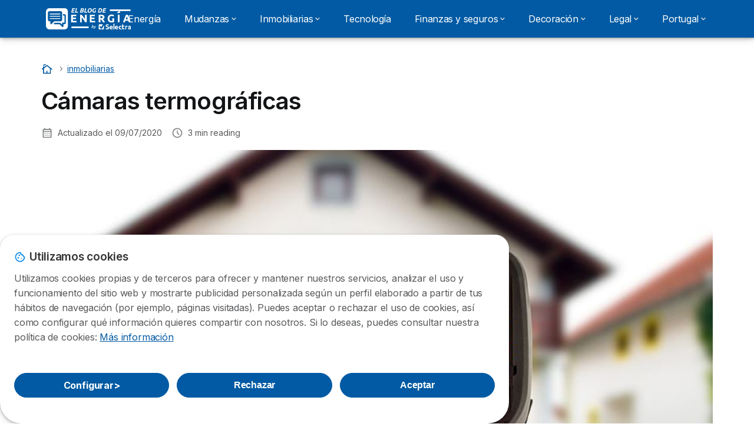

--- FILE ---
content_type: text/html; charset=UTF-8
request_url: https://elblogenergia.com/inmobiliarias/seguridad/camaras-termograficas
body_size: 11732
content:

<!DOCTYPE html>
<html lang="es" dir="ltr" prefix="og: https://ogp.me/ns#">
  <head>
          <link rel="preconnect" href="https://fonts.gstatic.com" crossorigin>
      <link rel="preload" href="https://fonts.googleapis.com/css2?family=Inter:wght@400;600;700&display=swap" as="style" onload="this.onload=null;this.rel='stylesheet'">
    
    <meta charset="utf-8" />
<link rel="canonical" href="https://elblogenergia.com/inmobiliarias/seguridad/camaras-termograficas" />
<meta name="generator" content="Drupal 8 (https://www.drupal.org)" />
<meta property="og:determiner" content="elblogenergia.com" />
<meta property="og:site_name" content="elblogenergia.com" />
<meta property="og:type" content="article" />
<meta property="og:url" content="https://elblogenergia.com" />
<meta property="og:image" content="https://elblogenergia.com/sites/elblogenergia.com/files/images/franquicias.jpg" />
<meta property="og:image:url" content="https://elblogenergia.com/sites/elblogenergia.com/files/2022-09/elblogenergia.com_.png" />
<meta property="og:country_name" content="ES" />
<script src="https://cdn.pagesense.io/js/selectra/99d5a828e34a41e78839e9d8c2addd67.js" async="async"></script>
<meta name="Generator" content="Drupal 10 (https://www.drupal.org)" />
<meta name="MobileOptimized" content="width" />
<meta name="HandheldFriendly" content="true" />
<meta name="viewport" content="width=device-width, initial-scale=1.0" />
<style>div#sliding-popup, div#sliding-popup .eu-cookie-withdraw-banner, .eu-cookie-withdraw-tab {background: #ffffff} div#sliding-popup.eu-cookie-withdraw-wrapper { background: transparent; } #sliding-popup h1, #sliding-popup h2, #sliding-popup h3, #sliding-popup p, #sliding-popup label, #sliding-popup div, .eu-cookie-compliance-more-button, .eu-cookie-compliance-secondary-button, .eu-cookie-withdraw-tab { color: #58595B;} .eu-cookie-withdraw-tab { border-color: #58595B;}</style>
<script>var dc = document.cookie;if (dc.indexOf("cookie-agreed") !== -1) {var styles = "#sliding-popup {display: none;}", styleSheet = document.createElement("style");
  styleSheet.type = "text/css";styleSheet.innerText = styles;document.head.appendChild(styleSheet)};</script>
<link rel="icon" href="/sites/elblogenergia.com/files/favicon%20%281%29_0.ico" type="image/vnd.microsoft.icon" />

          <title>Cámaras termográficas</title>
        <link rel="stylesheet" media="all" href="/sites/elblogenergia.com/files/css/css_nC79arhhWTCTsvuWH1pcUtFvX5KJ8zJ1QBMH4RAk9BY.css?delta=0&amp;language=es&amp;theme=agrippa&amp;include=[base64]" />
<link rel="stylesheet" media="all" href="/sites/elblogenergia.com/files/css/css_S4N9iDrZHGd3uoopj-6spn0v8V7MqbAHStoNXYVLAWs.css?delta=1&amp;language=es&amp;theme=agrippa&amp;include=[base64]" />
<link rel="stylesheet" media="all" href="/sites/elblogenergia.com/files/css/css_Y1YdnAyh395SlTuqzVjx8s-LMyDMomqLfEAT9faPeyY.css?delta=2&amp;language=es&amp;theme=agrippa&amp;include=[base64]" />


    <script>
      // Function to hide elements before page it's loaded
      function elementReady(selector) {
        return new Promise((resolve, reject) => {
          let el = document.querySelector(selector);
          if (el) {resolve(el);}
          new MutationObserver((mutationRecords, observer) => {
            // Query for elements matching the specified selector
            Array.from(document.querySelectorAll(selector)).forEach((element) => {
              resolve(element);
              //Once we have resolved we don't need the observer anymore.
              observer.disconnect();
            });
          })
            .observe(document.documentElement, {
              childList: true,
              subtree: true
            });
        });
      }

      // Hide .call-block--closed before page it's loaded
      elementReady('.call-block--closed').then((someWidget)=>{someWidget.style.setProperty('display', 'none', 'important');});

    </script>

    <script type="application/json" data-drupal-selector="drupal-settings-json">{"path":{"baseUrl":"\/","pathPrefix":"","currentPath":"node\/42858","currentPathIsAdmin":false,"isFront":false,"currentLanguage":"es"},"pluralDelimiter":"\u0003","gtag":{"tagId":"","consentMode":false,"otherIds":[],"events":[],"additionalConfigInfo":[]},"suppressDeprecationErrors":true,"ajaxPageState":{"libraries":"[base64]","theme":"agrippa","theme_token":null},"ajaxTrustedUrl":[],"gtm":{"tagId":null,"settings":{"data_layer":"dataLayer","include_environment":false},"tagIds":["GTM-T38RTG7"]},"dinoElements":{"translations":{"easySubscriptionOnly":"Easy subscription only"}},"eu_cookie_compliance":{"cookie_policy_version":"1.0.0","popup_enabled":true,"popup_agreed_enabled":false,"popup_hide_agreed":false,"popup_clicking_confirmation":false,"popup_scrolling_confirmation":false,"popup_html_info":"\u003Cdiv\n\trole=\u0022alertdialog\u0022 aria-labelledby=\u0022dialogTitle\u0022\n  aria-describedby=\u0022dialogDesc\u0022  class=\u0022eu-cookie-compliance-banner eu-cookie-compliance-banner-info eu-cookie-compliance-banner--categories\u0022\u003E\n\n\t\t\u003Cdiv class=\u0022eu-cookie-compliance-close\u0022\u003E\n\t\t\u003Cbutton class=\u0022btn-close btn-close--md\u0022 type=\u0022button\u0022 aria-label=\u0022Close\u0022\u003E\n\t\t\t\u003Csvg class=\u0022icon icon--neutral eu-cookie-compliance-close-icon\u0022 aria-hidden=\u0022true\u0022\u003E\n\t\t\t\t\u003Cuse xlink:href=\u0022\/themes\/custom\/agrippa\/img\/sprite.svg#icon-cross-rounded\u0022\u003E\u003C\/use\u003E\n\t\t\t\u003C\/svg\u003E\n\t\t\u003C\/button\u003E\n\t\u003C\/div\u003E\n\n\t\u003Cdiv class=\u0022popup-content info eu-cookie-compliance-content\u0022\u003E\n\n    \u003Cdiv class=\u0022eu-cookie-compliance-content__banner-wrapper\u0022\u003E\n      \u003Cdiv class=\u0022cookie-top\u0022\u003E\n            \u003Cdiv id=\u0022dialogTitle\u0022 class=\u0022eu-cookie-compliance-content__title\u0022\u003E\n        \u003Csvg class=\u0022icon icon--secondary icon--left\u0022 aria-hidden=\u0022true\u0022\u003E\n          \u003Cuse xlink:href=\u0022\/themes\/custom\/agrippa\/img\/sprite.svg#icon-cookie\u0022\u003E\u003C\/use\u003E\n        \u003C\/svg\u003E\n        \u003Cspan class=\u0022eu-cookie-title\u0022\u003EUtilizamos cookies\u003C\/span\u003E\n      \u003C\/div\u003E\n\n                  \u003C\/div\u003E\n\n                \u003Cdiv class=\u0022modal__holder\u0022\u003E\n            \u003Cdiv class=\u0022modal__dialog\u0022\u003E\n              \u003Cdiv class=\u0022cookie-categories modal modal--md\u0022 id=\u0022manage-cookies-modal\u0022\u003E\n                \u003Cdiv class=\u0022modal__header\u0022 id=\u0022content-area\u0022\u003E\n\n                                                                          \u003Cdiv id=\u0022manage-cookies-description\u0022\u003E\n                      \u003Cp id=\u0022dialogDesc\u0022 class=\u0022manage-cookies-description__text\u0022\u003E Utilizamos cookies propias y de terceros para ofrecer y mantener nuestros servicios, analizar el uso y funcionamiento del sitio web y mostrarte publicidad personalizada seg\u00fan un perfil elaborado a partir de tus h\u00e1bitos de navegaci\u00f3n (por ejemplo, p\u00e1ginas visitadas). Puedes aceptar o rechazar el uso de cookies, as\u00ed como configurar qu\u00e9 informaci\u00f3n quieres compartir con nosotros. Si lo deseas, puedes consultar nuestra pol\u00edtica de cookies: \u003C\/p\u003E\n                                              \u003Cbutton type=\u0022button\u0022 class=\u0022find-more-button\u0022\u003EM\u00e1s informaci\u00f3n\u003C\/button\u003E\n                                          \u003C\/div\u003E\n                                  \u003C\/div\u003E\n                \u003Cdiv id=\u0022eu-cookie-compliance-categories\u0022 class=\u0022eu-cookie-compliance-categories modal__body hidden\u0022\u003E\n                                      \u003Cdiv class=\u0022eu-cookie-compliance-category\u0022\u003E\n                      \u003Clabel for=\u0022cookie-category-technical\u0022 class=\u0022checkbox checkbox--disabled\u0022\u003E\n                        \u003Cinput class=\u0022checkbox__input\u0022 type=\u0022checkbox\u0022 name=\u0022\u0022 name=\u0022cookie-categories\u0022 id=\u0022cookie-category-technical\u0022 tabindex=\u0022-1\u0022 value=\u0022technical\u0022  checked   disabled \u003E\n\n                        \u003Cspan class=\u0022checkbox__shape\u0022  tabindex=\u0022-1\u0022 \u003E\u003C\/span\u003E\n                        \u003Cspan class=\u0022checkbox__label\u0022\u003E\n                          \u003Cstrong\u003E\n                            Cookies t\u00e9cnicas\n                          \u003C\/strong\u003E\n                        \u003C\/span\u003E\n                      \u003C\/label\u003E\n                                              \u003Cdiv class=\u0022eu-cookie-compliance-category-description\u0022\u003ESon necesarias para ofrecer el servicio web y posibilitar la navegaci\u00f3n en la p\u00e1gina.\u003C\/div\u003E\n                                          \u003C\/div\u003E\n                                      \u003Cdiv class=\u0022eu-cookie-compliance-category\u0022\u003E\n                      \u003Clabel for=\u0022cookie-category-analytics\u0022 class=\u0022checkbox \u0022\u003E\n                        \u003Cinput class=\u0022checkbox__input\u0022 type=\u0022checkbox\u0022 name=\u0022\u0022 name=\u0022cookie-categories\u0022 id=\u0022cookie-category-analytics\u0022 tabindex=\u0022-1\u0022 value=\u0022analytics\u0022  \u003E\n\n                        \u003Cspan class=\u0022checkbox__shape\u0022 \u003E\u003C\/span\u003E\n                        \u003Cspan class=\u0022checkbox__label\u0022\u003E\n                          \u003Cstrong\u003E\n                            Cookies de anal\u00edtica\n                          \u003C\/strong\u003E\n                        \u003C\/span\u003E\n                      \u003C\/label\u003E\n                                              \u003Cdiv class=\u0022eu-cookie-compliance-category-description\u0022\u003EEstas cookies nos permiten analizar c\u00f3mo navegan nuestros usuarios por nuestra web. Tienen fin estad\u00edstico.\u003C\/div\u003E\n                                          \u003C\/div\u003E\n                                      \u003Cdiv class=\u0022eu-cookie-compliance-category\u0022\u003E\n                      \u003Clabel for=\u0022cookie-category-marketing\u0022 class=\u0022checkbox \u0022\u003E\n                        \u003Cinput class=\u0022checkbox__input\u0022 type=\u0022checkbox\u0022 name=\u0022\u0022 name=\u0022cookie-categories\u0022 id=\u0022cookie-category-marketing\u0022 tabindex=\u0022-1\u0022 value=\u0022marketing\u0022  \u003E\n\n                        \u003Cspan class=\u0022checkbox__shape\u0022 \u003E\u003C\/span\u003E\n                        \u003Cspan class=\u0022checkbox__label\u0022\u003E\n                          \u003Cstrong\u003E\n                            Cookies de marketing\n                          \u003C\/strong\u003E\n                        \u003C\/span\u003E\n                      \u003C\/label\u003E\n                                              \u003Cdiv class=\u0022eu-cookie-compliance-category-description\u0022\u003EEstas cookies nos permiten ofrecerte publicidad personalizada de acuerdo a tu perfil de navegaci\u00f3n.\u003C\/div\u003E\n                                          \u003C\/div\u003E\n                  \n                                      \u003Cbutton type=\u0022button\u0022 class=\u0022eu-cookie-compliance-save-preferences-button btn btn--sm btn btn--pill btn--md btn--secondary save-preferences\u0022 data-dismiss=\u0022modal\u0022\u003E\n                      Guardar configuraci\u00f3n\n                    \u003C\/button\u003E\n                                  \u003C\/div\u003E\n                \u003Cdiv class=\u0022modal__footer\u0022\u003E\n                      \u003Cdiv id=\u0022popup-buttons\u0022 class=\u0022eu-cookie-compliance-buttons eu-cookie-compliance-has-categories\u0022\u003E\n                      \n                                              \u003Cbutton class=\u0022cookie-personalization btn btn--pill btn--md  btn--secondary\u0022\u003EConfigurar \u003Cspan\u003E\u003E\u003C\/span\u003E\u003C\/button\u003E\n                      \n                                              \u003Cbutton type=\u0022button\u0022 class=\u0022eu-cookie-compliance-save-preferences-button btn btn--sm btn btn--pill btn--md  btn--secondary\u0022 data-dismiss=\u0022modal\u0022\u003E\n                          Rechazar\n                        \u003C\/button\u003E\n                      \n                                                                                          \u003Cbutton type=\u0022button\u0022 class=\u0022agree-button eu-cookie-compliance-default-button btn btn--pill btn--md btn--secondary\u0022\u003E\n                        Aceptar\n                      \u003C\/button\u003E\n                                              \u003Cbutton type=\u0022button\u0022 class=\u0022eu-cookie-withdraw-button visually-hidden\u0022\u003EWithdraw consent\u003C\/button\u003E\n                                          \u003C\/div\u003E\n                \u003C\/div\u003E\n              \u003C\/div\u003E\n            \u003C\/div\u003E\n          \u003C\/div\u003E\n        \n    \u003C\/div\u003E\n\n\n\t\u003C\/div\u003E\n\u003C\/div\u003E","use_mobile_message":false,"mobile_popup_html_info":"\u003Cdiv\n\trole=\u0022alertdialog\u0022 aria-labelledby=\u0022dialogTitle\u0022\n  aria-describedby=\u0022dialogDesc\u0022  class=\u0022eu-cookie-compliance-banner eu-cookie-compliance-banner-info eu-cookie-compliance-banner--categories\u0022\u003E\n\n\t\t\u003Cdiv class=\u0022eu-cookie-compliance-close\u0022\u003E\n\t\t\u003Cbutton class=\u0022btn-close btn-close--md\u0022 type=\u0022button\u0022 aria-label=\u0022Close\u0022\u003E\n\t\t\t\u003Csvg class=\u0022icon icon--neutral eu-cookie-compliance-close-icon\u0022 aria-hidden=\u0022true\u0022\u003E\n\t\t\t\t\u003Cuse xlink:href=\u0022\/themes\/custom\/agrippa\/img\/sprite.svg#icon-cross-rounded\u0022\u003E\u003C\/use\u003E\n\t\t\t\u003C\/svg\u003E\n\t\t\u003C\/button\u003E\n\t\u003C\/div\u003E\n\n\t\u003Cdiv class=\u0022popup-content info eu-cookie-compliance-content\u0022\u003E\n\n    \u003Cdiv class=\u0022eu-cookie-compliance-content__banner-wrapper\u0022\u003E\n      \u003Cdiv class=\u0022cookie-top\u0022\u003E\n            \u003Cdiv id=\u0022dialogTitle\u0022 class=\u0022eu-cookie-compliance-content__title\u0022\u003E\n        \u003Csvg class=\u0022icon icon--secondary icon--left\u0022 aria-hidden=\u0022true\u0022\u003E\n          \u003Cuse xlink:href=\u0022\/themes\/custom\/agrippa\/img\/sprite.svg#icon-cookie\u0022\u003E\u003C\/use\u003E\n        \u003C\/svg\u003E\n        \u003Cspan class=\u0022eu-cookie-title\u0022\u003E\u003C\/span\u003E\n      \u003C\/div\u003E\n\n                  \u003C\/div\u003E\n\n                \u003Cdiv class=\u0022modal__holder\u0022\u003E\n            \u003Cdiv class=\u0022modal__dialog\u0022\u003E\n              \u003Cdiv class=\u0022cookie-categories modal modal--md\u0022 id=\u0022manage-cookies-modal\u0022\u003E\n                \u003Cdiv class=\u0022modal__header\u0022 id=\u0022content-area\u0022\u003E\n\n                                                                          \u003Cdiv id=\u0022manage-cookies-description\u0022\u003E\n                      \u003Cp id=\u0022dialogDesc\u0022 class=\u0022manage-cookies-description__text\u0022\u003E Utilizamos cookies propias y de terceros para ofrecer y mantener nuestros servicios, analizar el uso y funcionamiento del sitio web y mostrarte publicidad personalizada seg\u00fan un perfil elaborado a partir de tus h\u00e1bitos de navegaci\u00f3n (por ejemplo, p\u00e1ginas visitadas). Puedes aceptar o rechazar el uso de cookies, as\u00ed como configurar qu\u00e9 informaci\u00f3n quieres compartir con nosotros. Si lo deseas, puedes consultar nuestra pol\u00edtica de cookies: \u003C\/p\u003E\n                                              \u003Cbutton type=\u0022button\u0022 class=\u0022find-more-button\u0022\u003EM\u00e1s informaci\u00f3n\u003C\/button\u003E\n                                          \u003C\/div\u003E\n                                  \u003C\/div\u003E\n                \u003Cdiv id=\u0022eu-cookie-compliance-categories\u0022 class=\u0022eu-cookie-compliance-categories modal__body hidden\u0022\u003E\n                                      \u003Cdiv class=\u0022eu-cookie-compliance-category\u0022\u003E\n                      \u003Clabel for=\u0022cookie-category-technical\u0022 class=\u0022checkbox checkbox--disabled\u0022\u003E\n                        \u003Cinput class=\u0022checkbox__input\u0022 type=\u0022checkbox\u0022 name=\u0022\u0022 name=\u0022cookie-categories\u0022 id=\u0022cookie-category-technical\u0022 tabindex=\u0022-1\u0022 value=\u0022technical\u0022  checked   disabled \u003E\n\n                        \u003Cspan class=\u0022checkbox__shape\u0022  tabindex=\u0022-1\u0022 \u003E\u003C\/span\u003E\n                        \u003Cspan class=\u0022checkbox__label\u0022\u003E\n                          \u003Cstrong\u003E\n                            Cookies t\u00e9cnicas\n                          \u003C\/strong\u003E\n                        \u003C\/span\u003E\n                      \u003C\/label\u003E\n                                              \u003Cdiv class=\u0022eu-cookie-compliance-category-description\u0022\u003ESon necesarias para ofrecer el servicio web y posibilitar la navegaci\u00f3n en la p\u00e1gina.\u003C\/div\u003E\n                                          \u003C\/div\u003E\n                                      \u003Cdiv class=\u0022eu-cookie-compliance-category\u0022\u003E\n                      \u003Clabel for=\u0022cookie-category-analytics\u0022 class=\u0022checkbox \u0022\u003E\n                        \u003Cinput class=\u0022checkbox__input\u0022 type=\u0022checkbox\u0022 name=\u0022\u0022 name=\u0022cookie-categories\u0022 id=\u0022cookie-category-analytics\u0022 tabindex=\u0022-1\u0022 value=\u0022analytics\u0022  \u003E\n\n                        \u003Cspan class=\u0022checkbox__shape\u0022 \u003E\u003C\/span\u003E\n                        \u003Cspan class=\u0022checkbox__label\u0022\u003E\n                          \u003Cstrong\u003E\n                            Cookies de anal\u00edtica\n                          \u003C\/strong\u003E\n                        \u003C\/span\u003E\n                      \u003C\/label\u003E\n                                              \u003Cdiv class=\u0022eu-cookie-compliance-category-description\u0022\u003EEstas cookies nos permiten analizar c\u00f3mo navegan nuestros usuarios por nuestra web. Tienen fin estad\u00edstico.\u003C\/div\u003E\n                                          \u003C\/div\u003E\n                                      \u003Cdiv class=\u0022eu-cookie-compliance-category\u0022\u003E\n                      \u003Clabel for=\u0022cookie-category-marketing\u0022 class=\u0022checkbox \u0022\u003E\n                        \u003Cinput class=\u0022checkbox__input\u0022 type=\u0022checkbox\u0022 name=\u0022\u0022 name=\u0022cookie-categories\u0022 id=\u0022cookie-category-marketing\u0022 tabindex=\u0022-1\u0022 value=\u0022marketing\u0022  \u003E\n\n                        \u003Cspan class=\u0022checkbox__shape\u0022 \u003E\u003C\/span\u003E\n                        \u003Cspan class=\u0022checkbox__label\u0022\u003E\n                          \u003Cstrong\u003E\n                            Cookies de marketing\n                          \u003C\/strong\u003E\n                        \u003C\/span\u003E\n                      \u003C\/label\u003E\n                                              \u003Cdiv class=\u0022eu-cookie-compliance-category-description\u0022\u003EEstas cookies nos permiten ofrecerte publicidad personalizada de acuerdo a tu perfil de navegaci\u00f3n.\u003C\/div\u003E\n                                          \u003C\/div\u003E\n                  \n                                      \u003Cbutton type=\u0022button\u0022 class=\u0022eu-cookie-compliance-save-preferences-button btn btn--sm btn btn--pill btn--md btn--secondary save-preferences\u0022 data-dismiss=\u0022modal\u0022\u003E\n                      Guardar configuraci\u00f3n\n                    \u003C\/button\u003E\n                                  \u003C\/div\u003E\n                \u003Cdiv class=\u0022modal__footer\u0022\u003E\n                      \u003Cdiv id=\u0022popup-buttons\u0022 class=\u0022eu-cookie-compliance-buttons eu-cookie-compliance-has-categories\u0022\u003E\n                      \n                                              \u003Cbutton class=\u0022cookie-personalization btn btn--pill btn--md  btn--secondary\u0022\u003EConfigurar \u003Cspan\u003E\u003E\u003C\/span\u003E\u003C\/button\u003E\n                      \n                                              \u003Cbutton type=\u0022button\u0022 class=\u0022eu-cookie-compliance-save-preferences-button btn btn--sm btn btn--pill btn--md  btn--secondary\u0022 data-dismiss=\u0022modal\u0022\u003E\n                          Rechazar\n                        \u003C\/button\u003E\n                      \n                                                                                          \u003Cbutton type=\u0022button\u0022 class=\u0022agree-button eu-cookie-compliance-default-button btn btn--pill btn--md btn--secondary\u0022\u003E\n                        Aceptar\n                      \u003C\/button\u003E\n                                              \u003Cbutton type=\u0022button\u0022 class=\u0022eu-cookie-withdraw-button visually-hidden\u0022\u003EWithdraw consent\u003C\/button\u003E\n                                          \u003C\/div\u003E\n                \u003C\/div\u003E\n              \u003C\/div\u003E\n            \u003C\/div\u003E\n          \u003C\/div\u003E\n        \n    \u003C\/div\u003E\n\n\n\t\u003C\/div\u003E\n\u003C\/div\u003E","mobile_breakpoint":768,"popup_html_agreed":false,"popup_use_bare_css":false,"popup_height":102,"popup_width":"100%","popup_delay":1000,"popup_link":"https:\/\/selectra.es\/politica-cookies","popup_link_new_window":true,"popup_position":false,"fixed_top_position":true,"popup_language":"es","store_consent":false,"better_support_for_screen_readers":false,"cookie_name":"","reload_page":false,"domain":"","domain_all_sites":false,"popup_eu_only":false,"popup_eu_only_js":false,"cookie_lifetime":390,"cookie_session":0,"set_cookie_session_zero_on_disagree":0,"disagree_do_not_show_popup":false,"method":"categories","automatic_cookies_removal":true,"allowed_cookies":"technical:selectraRgpdAutoAcceptCookies\r\nanalytics:_ga\r\nanalytics:_gid\r\nanalytics:_gcl_au","withdraw_markup":"\u003Cbutton type=\u0022button\u0022 class=\u0022eu-cookie-withdraw-tab\u0022\u003EPrivacy settings\u003C\/button\u003E\n\u003Cdiv aria-labelledby=\u0022popup-text\u0022 class=\u0022eu-cookie-withdraw-banner\u0022\u003E\n  \u003Cdiv class=\u0022popup-content info eu-cookie-compliance-content\u0022\u003E\n    \u003Cdiv id=\u0022popup-text\u0022 class=\u0022eu-cookie-compliance-message\u0022 role=\u0022document\u0022\u003E\n      \u003Ch2\u003EWe use cookies on this site to enhance your user experience\u003C\/h2\u003E\n\u003Cp\u003EYou have given your consent for us to set cookies.\u003C\/p\u003E\n\n    \u003C\/div\u003E\n    \u003Cdiv id=\u0022popup-buttons\u0022 class=\u0022eu-cookie-compliance-buttons\u0022\u003E\n      \u003Cbutton type=\u0022button\u0022 class=\u0022eu-cookie-withdraw-button \u0022\u003EWithdraw consent\u003C\/button\u003E\n    \u003C\/div\u003E\n  \u003C\/div\u003E\n\u003C\/div\u003E","withdraw_enabled":false,"reload_options":0,"reload_routes_list":"","withdraw_button_on_info_popup":false,"cookie_categories":["technical","analytics","marketing"],"cookie_categories_details":{"technical":{"uuid":"37a5e0c4-a94b-446e-96e5-d12cf88dbf85","langcode":"es","status":true,"dependencies":[],"_core":{"default_config_hash":"gXV5U-ZX3twBoJ63q5ixkXGs3hRx-iHa0Q2PCsINcFU"},"id":"technical","label":"Cookies t\u00e9cnicas","description":"Son necesarias para ofrecer el servicio web y posibilitar la navegaci\u00f3n en la p\u00e1gina.","checkbox_default_state":"required","weight":-9},"analytics":{"uuid":"238556e1-f818-47aa-814a-78155c6ee807","langcode":"es","status":true,"dependencies":[],"_core":{"default_config_hash":"Ppr4ObHh0Me1kYxDDoWuP8_LYN2ElSMZR6XHgp4ZYVo"},"id":"analytics","label":"Cookies de anal\u00edtica","description":"Estas cookies nos permiten analizar c\u00f3mo navegan nuestros usuarios por nuestra web. Tienen fin estad\u00edstico.","checkbox_default_state":"unchecked","weight":-8},"marketing":{"uuid":"1595bfc5-75bb-4432-82e8-f3c80d313ac5","langcode":"es","status":true,"dependencies":[],"_core":{"default_config_hash":"tGOGAtZycObYMRXFXjJNdyI1Yo8MPsR6I037ugYMWTY"},"id":"marketing","label":"Cookies de marketing","description":"Estas cookies nos permiten ofrecerte publicidad personalizada de acuerdo a tu perfil de navegaci\u00f3n.","checkbox_default_state":"unchecked","weight":-7}},"enable_save_preferences_button":true,"cookie_value_disagreed":"0","cookie_value_agreed_show_thank_you":"1","cookie_value_agreed":"2","containing_element":"body","settings_tab_enabled":false,"olivero_primary_button_classes":"","olivero_secondary_button_classes":"","close_button_action":"close_banner","open_by_default":true,"modules_allow_popup":true,"hide_the_banner":false,"geoip_match":true,"unverified_scripts":[]},"selectra_rgpd_v2":{"autoAcceptCookies":0},"themePath":"themes\/custom\/agrippa","activeThemePath":"themes\/custom\/agrippa","csp":{"nonce":"4K2vCzogjGxiVZQ-sfP4kQ"},"user":{"uid":0,"permissionsHash":"5b0c74fb9bed5feebc954232125b37bd67abc92f743cc8b29861f18bad9563d1"}}</script>
<script src="/sites/elblogenergia.com/files/js/js_gkYfsFg5dDb-mpkfQEy0kUejOODemL58RjcNCWjJGiA.js?scope=header&amp;delta=0&amp;language=es&amp;theme=agrippa&amp;include=eJxdjGsKAjEMhC-0WvBCZdqGWDdtQh_i8V1BtuifJPPNTMAtm8GFRkixzRI2fFFBrkuQnbfNILnfKV0SBp24IWXdWJWF_AA7Psa_vuKB1y8sWyehOBp8hEikOqi5aZ_nvg-M2VeCRQPErYYmCqJxX5HGlvzz5mgeru6ZjlVMMmqkNyRoXNU"></script>
<script src="/modules/contrib/google_tag/js/gtag.js?t90unw"></script>
<script src="/modules/contrib/google_tag/js/gtm.js?t90unw"></script>
<script src="/sites/elblogenergia.com/files/js/js_aQ2LIGD3IQ6UVuQPcVe4xmbIeG7uIV_bq1Bgc8Ywmj0.js?scope=header&amp;delta=3&amp;language=es&amp;theme=agrippa&amp;include=eJxdjGsKAjEMhC-0WvBCZdqGWDdtQh_i8V1BtuifJPPNTMAtm8GFRkixzRI2fFFBrkuQnbfNILnfKV0SBp24IWXdWJWF_AA7Psa_vuKB1y8sWyehOBp8hEikOqi5aZ_nvg-M2VeCRQPErYYmCqJxX5HGlvzz5mgeru6ZjlVMMmqkNyRoXNU"></script>

        <meta name="viewport" content="width=device-width, initial-scale=1, maximum-scale=1, shrink-to-fit=no">
  </head>
  <body class="multiform__page" >

        
    <noscript><iframe src="https://www.googletagmanager.com/ns.html?id=GTM-T38RTG7"
                  height="0" width="0" style="display:none;visibility:hidden"></iframe></noscript>

      <div class="dialog-off-canvas-main-canvas" data-off-canvas-main-canvas>
    

   
    

<div id="page-wrapper">
    <div id="page" class="titles--left">
          <header class="menu" role="banner" aria-label="Cabecera de sitio">
        
      
  
  <div class="menu-bar ">
        <div class="menu-bar__holder new">
      <div id="block-agrippa-branding" class="new menu-logo__wrapper">
            <a href="/" rel="home" class="menu-logo" aria-label="Logo Selectra">
        <img src="/sites/elblogenergia.com/files/elblogdeenergia-white.svg" alt="Selectra" class="menu-logo__img"/>
      </a>
        
  </div>




  <button class="menu-btn new" type="button" aria-label="Open menu">
    <span class="menu-btn__closed">
      <svg class="u-display--xl-none" width="24" height="24" viewBox="0 0 24 24" fill="none" xmlns="http://www.w3.org/2000/svg">
        <mask id="mask0_5251_30318" style="mask-type:alpha" maskUnits="userSpaceOnUse" x="0" y="0" width="24" height="24">
          <rect width="24" height="24" fill="#D9D9D9"/>
        </mask>
        <g mask="url(#mask0_5251_30318)">
          <path d="M4 18C3.71667 18 3.47917 17.9042 3.2875 17.7125C3.09583 17.5208 3 17.2833 3 17C3 16.7167 3.09583 16.4792 3.2875 16.2875C3.47917 16.0958 3.71667 16 4 16H20C20.2833 16 20.5208 16.0958 20.7125 16.2875C20.9042 16.4792 21 16.7167 21 17C21 17.2833 20.9042 17.5208 20.7125 17.7125C20.5208 17.9042 20.2833 18 20 18H4ZM4 13C3.71667 13 3.47917 12.9042 3.2875 12.7125C3.09583 12.5208 3 12.2833 3 12C3 11.7167 3.09583 11.4792 3.2875 11.2875C3.47917 11.0958 3.71667 11 4 11H20C20.2833 11 20.5208 11.0958 20.7125 11.2875C20.9042 11.4792 21 11.7167 21 12C21 12.2833 20.9042 12.5208 20.7125 12.7125C20.5208 12.9042 20.2833 13 20 13H4ZM4 8C3.71667 8 3.47917 7.90417 3.2875 7.7125C3.09583 7.52083 3 7.28333 3 7C3 6.71667 3.09583 6.47917 3.2875 6.2875C3.47917 6.09583 3.71667 6 4 6H20C20.2833 6 20.5208 6.09583 20.7125 6.2875C20.9042 6.47917 21 6.71667 21 7C21 7.28333 20.9042 7.52083 20.7125 7.7125C20.5208 7.90417 20.2833 8 20 8H4Z" fill="white"/>
        </g>
      </svg>
    </span>
    <span class="menu-btn__open">
      <svg class="icon icon--20 menu-btn__icon" aria-hidden="true">
        <use xlink:href="/themes/custom/agrippa/img/sprite.svg#icon-cross"></use>
      </svg>
    </span>
  </button>

  <nav class="menu-content">
    
            <div class="menu-category">
                  <a href="/energia" class="menu-label">Energía</a>
        
                      </div>
          <div class="menu-category">
                              <a href="/mudanzas" class="menu-label menu-label__sub--link">Mudanzas<svg class="icon icon--12 menu-label__trigger" aria-hidden="true">
                <use xlink:href="/themes/custom/agrippa/img/sprite.svg#icon-chevron-right"></use>
              </svg>
            </a>
                  
                                    <div class="menu-sub-category menu-sub-category--1-cols">
                          <ul class="menu-list">
                <li class="menu-list__label">Información</li>
                                                                      <li class="menu-list__item">
                      <a class="menu-list__link" href="https://elblogenergia.com/mudanzas/noticias">Noticias</a>
                    </li>
                                                </ul>
            
                                  </div>
              </div>
          <div class="menu-category">
                              <a href="/inmobiliarias" class="menu-label menu-label__sub--link">Inmobiliarias<svg class="icon icon--12 menu-label__trigger" aria-hidden="true">
                <use xlink:href="/themes/custom/agrippa/img/sprite.svg#icon-chevron-right"></use>
              </svg>
            </a>
                  
                                    <div class="menu-sub-category menu-sub-category--1-cols">
                          <ul class="menu-list">
                <li class="menu-list__label">¿Es Hermosillo, México, un buen lugar para vivir?</li>
                                              </ul>
            
                                  </div>
              </div>
          <div class="menu-category">
                  <a href="/tecnologia" class="menu-label">Tecnología</a>
        
                      </div>
          <div class="menu-category">
                              <a href="/finanzas-seguros" class="menu-label menu-label__sub--link">Finanzas y seguros<svg class="icon icon--12 menu-label__trigger" aria-hidden="true">
                <use xlink:href="/themes/custom/agrippa/img/sprite.svg#icon-chevron-right"></use>
              </svg>
            </a>
                  
                                    <div class="menu-sub-category menu-sub-category--3-cols">
                          <ul class="menu-list">
                <li class="menu-list__label">Posibilidades</li>
                                                                      <li class="menu-list__item">
                      <a class="menu-list__link" href="/seguros-salud">Seguros de salud</a>
                    </li>
                                      <li class="menu-list__item">
                      <a class="menu-list__link" href="/finanzas-seguros/productos-financieros/comprar-fondos-inversion-gestoras-internacionales">Comprar fondos de inversión</a>
                    </li>
                                      <li class="menu-list__item">
                      <a class="menu-list__link" href="/finanzas-seguros/noticias">Noticias</a>
                    </li>
                                      <li class="menu-list__item">
                      <a class="menu-list__link" href="/finanzas/que_es_un_e-commerce">¿Qué es un e-commerce? Tipos, cómo crearlo y ejemplos</a>
                    </li>
                                                </ul>
                          <ul class="menu-list">
                <li class="menu-list__label">10 Tips para crear una experiencia del cliente excepcional</li>
                                              </ul>
                          <ul class="menu-list">
                <li class="menu-list__label">¿Qué son los fondos de inversión inmobiliarios?</li>
                                              </ul>
            
                                  </div>
              </div>
          <div class="menu-category">
                              <a href="/decoracion" class="menu-label menu-label__sub--link">Decoración<svg class="icon icon--12 menu-label__trigger" aria-hidden="true">
                <use xlink:href="/themes/custom/agrippa/img/sprite.svg#icon-chevron-right"></use>
              </svg>
            </a>
                  
                                    <div class="menu-sub-category menu-sub-category--2-cols">
                          <ul class="menu-list">
                <li class="menu-list__label">Categorías</li>
                                                                      <li class="menu-list__item">
                      <a class="menu-list__link" href="/decoracion/tipos-aire-acondicionado-malaga">Tipos de aires acondicionados en Málaga</a>
                    </li>
                                      <li class="menu-list__item">
                      <a class="menu-list__link" href="https://elblogenergia.com/graffiti-decorativo">¿Cuánto deberías pagar por la realización de un graffiti decorativo en tu casa o negocio?</a>
                    </li>
                                      <li class="menu-list__item">
                      <a class="menu-list__link" href="https://elblogenergia.com/decoracion/beneficios-pintar-hogar-malaga">Pintar tu hogar en Málaga</a>
                    </li>
                                      <li class="menu-list__item">
                      <a class="menu-list__link" href="https://elblogenergia.com/decoracion/instalacion-salvaescaleras-hogar-malaga">Instala un salvaescaleras en Málaga</a>
                    </li>
                                      <li class="menu-list__item">
                      <a class="menu-list__link" href="/decoracion/articulos">Artículos de decoración</a>
                    </li>
                                      <li class="menu-list__item">
                      <a class="menu-list__link" href="/decoracion/sostenibilidad">Sostenibilidad</a>
                    </li>
                                                </ul>
                          <ul class="menu-list">
                <li class="menu-list__label">Ideas para cocinas modernas</li>
                                                                      <li class="menu-list__item">
                      <a class="menu-list__link" href="/diseno-y-calidad-en-mobiliario-de-cocinas-alemanas-en-valencia-y-espana">Diseño y calidad en mobiliario de cocinas alemanas en Valencia y España</a>
                    </li>
                                                </ul>
            
                                  </div>
              </div>
          <div class="menu-category">
                              <a href="/legal" class="menu-label menu-label__sub--link">Legal<svg class="icon icon--12 menu-label__trigger" aria-hidden="true">
                <use xlink:href="/themes/custom/agrippa/img/sprite.svg#icon-chevron-right"></use>
              </svg>
            </a>
                  
                                    <div class="menu-sub-category menu-sub-category--1-cols">
                          <ul class="menu-list">
                <li class="menu-list__label">Los seis aspectos más importantes en cualquier proceso de selección de personal</li>
                                              </ul>
            
                                  </div>
              </div>
          <div class="menu-category">
                              <div class="menu-label">Portugal<svg class="icon icon--12 menu-label__trigger" aria-hidden="true">
                <use xlink:href="/themes/custom/agrippa/img/sprite.svg#icon-chevron-right"></use>
              </svg>
            </div>
                  
                                    <div class="menu-sub-category menu-sub-category--1-cols">
                          <ul class="menu-list">
                <li class="menu-list__label">Información</li>
                                                                      <li class="menu-list__item">
                      <a class="menu-list__link" href="/pt">Noticias</a>
                    </li>
                                                </ul>
            
                                  </div>
              </div>
      

      
    
</nav>


    </div>
  </div>

    <header id="ac-menu">
    <div class="ac-menu">
            
            <a class="ac-menu__btn-to-top" href="#ac-menu" role="button" title="To-top" data-scroll="43">
        <svg class="icon icon--16 icon--white">
          <use xlink:href="/themes/custom/agrippa/img/sprite.svg#icon-arrow-up"></use>
        </svg>
      </a>
    </div>
  </header>

      </header>
    
    
        
        
    <div class="container">
      <div class="row">
              <main class="main col-xs-12 margin-auto ">
                      <div>
    
<div id="block-agrippa-breadcrumbs">
  
    
          
  <nav class=" breadcrumb--wrapper" id="breadcrumb--wrapper" aria-label="breadcrumb" >
    <ol class="breadcrumb classic" itemscope itemtype="http://schema.org/BreadcrumbList">

        
            
                                    <li class="breadcrumb__item breadcrumb__home-item" itemscope itemprop="itemListElement" itemtype="http://schema.org/ListItem">
                        <a class="breadcrumb__home" href="/" title="Portada" aria-label="Portada" itemprop="item">
                                                        <svg class="icon icon--20 icon--secondary" aria-hidden="true">
                              <use xlink:href="/themes/custom/agrippa/img/sprite.svg#icon-cottage"></use>
                            </svg>
                            <span class="u-sr-only" itemprop="name">Portada</span>
                        </a>
                        <meta itemprop="position" content="1">
                    </li>

                
            
                
                <li class="breadcrumb__item" itemscope itemprop="itemListElement" itemtype="http://schema.org/ListItem">
                  <span class="u-sr-only">&hellip;</span>
                  <a href="/inmobiliarias" itemprop="item">
                      <span itemprop="name">inmobiliarias</span>
                  </a>
                  <meta itemprop="position" content="2">
                </li>

                
            
        
    </ol>
  </nav>

  </div>
<div data-drupal-messages-fallback class="hidden"></div>


      <div id="block-newslettertop-area">
      
          


    <div class="action-box call-block--closed" data-callcenter="france-energie">
<div class="action-box-header">¡Únete!</div>
<div class="action-box-offer">
<p class="title">¡Inscríbete gratis y recibe las mejores ofertas a través de "Territorio Ahorro"!</p>
<p><a class="btn btn--md btn--primary" href="https://selectra.typeform.com/to/GjFPLG4j?utm_campaign=blog_energia">¡Suscríbete!</a></p></div>
</div>




        
  </div>

  </div>

            <div>
    
<div id="block-agrippa-content">
  
    
        
  

  <article  class="article" >


      
  <h1 class="article__title">
Cámaras termográficas</h1>

          <div class="article_author__header">
            


      </div>
    
          

              
      <div class="published-date__reading-time">
      <div class="published-date">
        

<svg class="icon icon--16" aria-hidden='true'>
      <use xlink:href="/themes/custom/agrippa/img/sprite.svg#icon-calendar-rounded"></use>
  </svg>

        
Actualizado el

        <time class="published-date__date">
                                09/07/2020
          
        </time>
      </div>

              <div class="reading-time">
          

<svg class="icon icon--16" aria-hidden='true'>
      <use xlink:href="/themes/custom/agrippa/img/sprite.svg#icon-schedule"></use>
  </svg>

          <span id="readingTime"> </span> min reading
        </div>
      
    </div>
  


  
    

        
      
                    
        <figure class="article__hero">
                                                                      <picture>
            <source srcset="https://elblogenergia.com/sites/elblogenergia.com/files/styles/article_mobile/public/images/franquicias.jpg.jpeg.webp" type='image/webp' media="(max-width: 576px)">
            <source srcset="https://elblogenergia.com/sites/elblogenergia.com/files/styles/article_mobile/public/images/franquicias.jpg.jpeg?itok=mfMbcTRE" type="image/jpeg"  media="(max-width: 576px)">
            <source srcset="/sites/elblogenergia.com/files/images/franquicias.jpg" type="image/jpg" media="(min-width: 577px)">
            <source srcset="/sites/elblogenergia.com/files/images/franquicias.jpg" type="image/jpg" media="(min-width: 577px)">
            <img class="article__hero-img" src="/sites/elblogenergia.com/files/images/franquicias.jpg" alt="franquicias"/>
          </picture>
                  </figure>
            
    
    
  
  


    <p>Es algo que está de moda. La importancia de controlar la temperatura corporal en vistas a la lucha contra la pandemia de la COVID-19 y la necesidad de no realizar contactos entre personas han puesto de moda este tipo de cámaras.</p>
<p>Gracias a las <a href="https://franquiciastecalsa.es/">cámaras termográficas</a> o térmicas se puede determinar la temperatura corporal de una persona sin que haya ningún tipo de contacto y desde una distancia de seguridad.</p>
<h2>¿Qué es una cámara termográfica?</h2>
<p>Una cámara termográfica, también denominada <a href="https://franquiciastecalsa.es/servicios/">cámara térmica</a> es una cámara que muestra en una pantalla una imagen de la radiación calorífica que es emitida por un cuerpo.</p>
<p>Si bien al principio este tipo de cámaras sólo se usaban en películas de Hollywood o el mundo bélico, el gran descenso es su coste y su gran desarrollo ha permitido que se utilicen cada vez para fines más diversos.</p>
<h2>¿Cómo funciona una cámara termográfica?</h2>
<p>Todos los cuerpos cuya temperatura se encuentra por encima del cero absoluto (-273ºC) emiten radiación infrarroja (calor). Cuanto más alta es la radiación que emite un cuerpo, mayor será su temperatura corporal.</p>
<p>Dicha radiación es invisible al ojo humano y su rango en el espectro electromagnético se encuentra situados entre la luz visible y la radiación de microondas. En concreto, la longitud de onda de los infrarrojos se sitúa entre las 0,7 y las 1000 micras. Dentro de este amplio margen, este tipo de cámaras trabajan en un rango conocido como el infrarrojo térmico, que es donde se encuentran las temperaturas más habituales en la superficie terrestre, entre las 8 y las 14 micras, que equivale aproximadamente entre los -20 y 350 ºC.</p>
<p>Este tipo de cámaras disponen de un sensor térmico denominado microbolómetro que, cuando recibe la radiación infrarroja, se calienta y cambia su resistencia a la electricidad. Dicho cambio en la resistencia es medida y equiparado a una determinada temperatura, siendo asignado un color para cada temperatura y formando una imagen coloreada que será la que veamos en pantalla.</p>
<h3>Aplicaciones de la cámara termográfica</h3>
<p>Poder detectar este tipo de radiaciones que no son visibles al ojo humano supone una ventaja importantísima en muchas situaciones y puede ayudar a la prevención de multitud de situaciones indeseadas.</p>
<p>La no uniformidad de temperaturas puede indicar algún fallo o punto crítico que puede tener varias aplicaciones en diferentes aspectos. Veamos algunas de las aplicaciones más importantes:</p>
<ul>
<li>Mantenimiento industrial: Con este tipo de cámaras se pueden detectar los puntos calientes en cuadros eléctricos, motores y máquinas de cualquier tipo. Dicha información puede ser crucial para evitar la interrupción de servicio o accidentes. </li>
<li>Diseño, fabricación y mantenimiento de circuitos electrónicos: Identificación de puntos calientes en un circuito para detectar averías y problemas</li>
<li>Localización de seres vivos: Permite el rescate de seres vivos en la oscuridad gracias a que detectan la temperatura corporal emitiendo imágenes que se ven en la oscuridad. Ésto se suele aprovechar en el mundo de las fuerzas de seguridad como la policía o los militares. </li>
<li>Construcción y mantenimiento: Se pueden identificar los puntos en los que el aislamiento es deficiente, así como pérdidas en tuberías o conductos. Ésto permite que aumente la eficiencia energética debido a que se reducen las pérdidas de calor o frío.</li>
<li>Química y derivados: Permite la verificación de recipientes a presión y del contenido de recipientes. Permiten, por ejemplo, saber la cantidad de gas que queda en un recipiente al que no se puede acceder con facilidad y seguridad.</li>
<li>Circuitos de climatización: Identificación de pérdidas de frío o de calor. </li>
<li>Prevención de incendios en la red eléctrica: Se pueden identificar rápidamente puntos de sobrecalentamiento para evitar fuego, cortocircuitos y peligros a las personas en redes de distribución eléctrica, instalaciones industriales o en suministros domésticos.</li>
<li>Localización de fugas de agua: Gracias a estas cámaras podemos saber al instante dónde se está produciendo una pérdida de agua en un conducto o desagüe.</li>
</ul>





        
              
  

                    
    

    
  </article>

            

  </div>

  </div>

          
        </main>
      
      </div>
    </div>

                  
  <footer class="site-footer footer--relative">
    
    <div id="ac-footer">
      <div class="ac-footer">

            
            
        <div class="container">
          <div class="row">

                          <div class="col-xs-12">
                <p class="ac-footer__baseline">
                  ¡Encuentra la oferta que se adapta mejor a ti!
                  <small class="ac-footer__baseline-info"><strong>&nbsp;</strong></small>
                </p>
              </div>
            
                        
              <hr class="ac-footer__rule">


            <div class="col-sm-6 col-md-3 ac-footer-cols">
        <nav class="ac-footer-links m--fix">
          <p class="ac-footer-links__title ac-footer-links__toggle">Selectra</p>

                      <ul class="ac-footer-links__list">
                              <li class="ac-footer-links__item">
                  <a class="ac-footer-links__link" href="/cdn-cgi/l/email-protection#50393e363f1023353c35332422317e3523" rel="noopener">¡Contáctanos por mail!</a>
                </li>
                              <li class="ac-footer-links__item">
                  <a class="ac-footer-links__link" href="/ofertas" rel="noopener">Ofertas</a>
                </li>
                          </ul>
                  </nav>
      </div>
      

  <div id="sticky_footer" class="sticky-footer">
        
<div class="call-block--wrapper">

        
  
  
    
    <a href="https://my.selectra.es/?utm_campaign=TDatadisSEO&amp;utm_source=SEO_newsletter" class="btn btn--md btn--ternary " rel="nofollow sponsored">
      
      Regístrate en MySelectra
          </a>

    

  
        
  
  </div>



  </div>



            
                                      <hr class="ac-footer__rule">

              
                              <div class="col-xs-12 col-md-8 col-lg-6 col-subscribe">
  <div class="ac-footer-subscribe">
    <fieldset class="ac-footer-subscribe__fieldset">
      <legend class="ac-footer-subscribe__legend">Regístrate en &quot;el Buen Vecino&quot;,la Newsletter donde recibirás consejos de ahorro,novedades tecnológicas y noticias relevantes.</legend>
              <p class="ac-footer-subscribe__info">Déjanos tu e-mail y nos pondremos en contacto contigo</p>
            <div class="form-group">
                <a href="https://share-eu1.hsforms.com/1f_NeajWvSzCTBwu2vpnd3g2dkb84?utm_source=elblogenergia.com&amp;utm_medium=seo" class="btn btn--md btn--secondary ac-footer-subscribe__cta" title="&quot;el Buen Vecino&quot; By Selectra" >&quot;el Buen Vecino&quot; By Selectra</a>
              </div>
    </fieldset>
  </div>
</div>

              
                                                                <div class="col-sm-6 col-md-4 col-lg-3 col-social">
                    <nav class="ac-footer-social">
                      <p class="ac-footer-social__title"> ¡Únete a Selectra! </p>
                    </nav>
                    <ul class="ac-footer-social__list">
                                                                                                                                                                                                                                                                                                                              </ul>
                  </div>
                                          
                          <hr class="ac-footer__rule">
                              <div class="col-lg-7">
                  
  <ul class="ac-footer-bottom-links">
        <li class="ac-footer-bottom-links__item">
      <a class="ac-footer-bottom-links__link" href="https://selectra.es/grupo" rel="noopener">Sobre nosotros</a>
    </li>
        <li class="ac-footer-bottom-links__item">
      <a class="ac-footer-bottom-links__link" href="https://onest-gas.com/" rel="noopener">Onestgas</a>
    </li>
        <li class="ac-footer-bottom-links__item">
      <a class="ac-footer-bottom-links__link" href="https://selectra.es/politica-privacidad" rel="noopener">Política de privacidad</a>
    </li>
        <li class="ac-footer-bottom-links__item">
      <a class="ac-footer-bottom-links__link" href="https://selectra.es/aviso-legal" rel="noopener">Aviso Legal</a>
    </li>
        <li class="ac-footer-bottom-links__item">
      <a class="ac-footer-bottom-links__link" href="https://selectra.es/politica-cookies" rel="noopener">Política de cookies</a>
    </li>
      </ul>

                </div>
              
                              <div class="col-lg-5">
                  <address class="ac-footer__address">
                    <strong>Selectra::&nbsp;</strong>Calle Francisco Remiro 2, módulo E, 28028 Madrid
                  </address>
                </div>
                          
          </div>
        </div>
            </div>
    </div>


              <footer class="copyright-footer">
        <div class="container">
          <div class="row">
            
                        
            <div class="copyright-footer__logo">
              <object class="copyright-footer__img" alt="Selectra:" data="/sites/elblogenergia.com/files/elblogdeenergia-white.svg" type="image/svg+xml" role="img" aria-hidden="true" aria-label="Selectra:">LogoSelectra:</object>
              <span class="copyright-footer__text">© 2026 - Todos los derechos reservados</span>
            </div>
          </div>
        </div>
      </footer>
      </footer>

        <div class="modal__holder">
      <div class="modal__dialog">
        <div class="modal copyright-footer__modal" id="modal-country-switcher" role="dialog" aria-modal="true">
          <button class="btn-close btn-close--sm" type="button" aria-label="Close" data-dismiss="modal">
            <svg class="icon" aria-hidden="true">
              <use xlink:href="/themes/custom/agrippa/img/sprite.svg#icon-cross"></use>
            </svg>
          </button>
          <p class="modal__title">
            <svg class="icon icon--secondary icon--16" aria-hidden="true">
              <use xlink:href="/themes/custom/agrippa/img/sprite.svg#icon-location"></use>
            </svg>
            Change country
          </p>
          <div class="row">

          
          </div>
        </div>
      </div>
    </div>
  

          
    
      </div>
</div>

  </div>

    
        <script data-cfasync="false" src="/cdn-cgi/scripts/5c5dd728/cloudflare-static/email-decode.min.js"></script><script src="/sites/elblogenergia.com/files/js/js_siPKcrVHp6-h3pTg9ekLb78tLRKLY1l0LVNyvAFEMdw.js?scope=footer&amp;delta=0&amp;language=es&amp;theme=agrippa&amp;include=eJxdjGsKAjEMhC-0WvBCZdqGWDdtQh_i8V1BtuifJPPNTMAtm8GFRkixzRI2fFFBrkuQnbfNILnfKV0SBp24IWXdWJWF_AA7Psa_vuKB1y8sWyehOBp8hEikOqi5aZ_nvg-M2VeCRQPErYYmCqJxX5HGlvzz5mgeru6ZjlVMMmqkNyRoXNU"></script>
<script src="/modules/custom/selectra_rgpd_v2/assets/js/eu_cookie_compliance.js?v=1.2" defer></script>
<script src="/sites/elblogenergia.com/files/js/js_BlOlhxo9lhlBMy9EFnnGMK4viH7mfdsqelBV6oYi2-o.js?scope=footer&amp;delta=2&amp;language=es&amp;theme=agrippa&amp;include=eJxdjGsKAjEMhC-0WvBCZdqGWDdtQh_i8V1BtuifJPPNTMAtm8GFRkixzRI2fFFBrkuQnbfNILnfKV0SBp24IWXdWJWF_AA7Psa_vuKB1y8sWyehOBp8hEikOqi5aZ_nvg-M2VeCRQPErYYmCqJxX5HGlvzz5mgeru6ZjlVMMmqkNyRoXNU"></script>

  </body>
</html>
